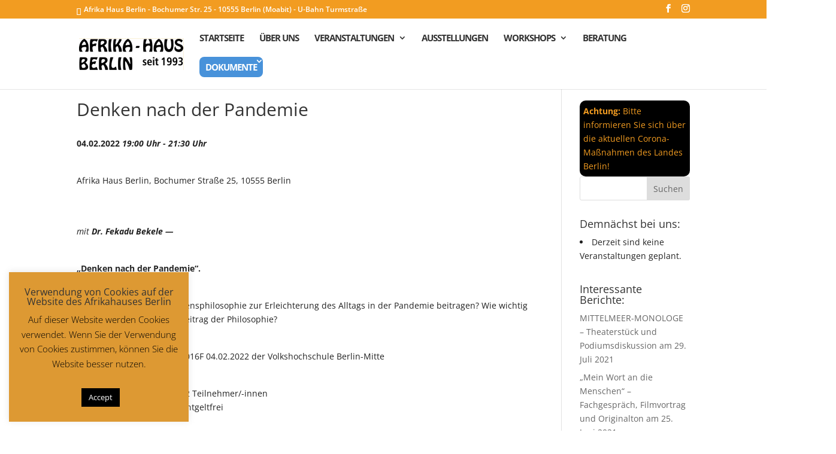

--- FILE ---
content_type: text/css
request_url: https://www.afrikahaus-berlin.de/wp-content/et-cache/global/et-divi-customizer-global.min.css?ver=1764951227
body_size: 54630
content:
body,.et_pb_column_1_2 .et_quote_content blockquote cite,.et_pb_column_1_2 .et_link_content a.et_link_main_url,.et_pb_column_1_3 .et_quote_content blockquote cite,.et_pb_column_3_8 .et_quote_content blockquote cite,.et_pb_column_1_4 .et_quote_content blockquote cite,.et_pb_blog_grid .et_quote_content blockquote cite,.et_pb_column_1_3 .et_link_content a.et_link_main_url,.et_pb_column_3_8 .et_link_content a.et_link_main_url,.et_pb_column_1_4 .et_link_content a.et_link_main_url,.et_pb_blog_grid .et_link_content a.et_link_main_url,body .et_pb_bg_layout_light .et_pb_post p,body .et_pb_bg_layout_dark .et_pb_post p{font-size:14px}.et_pb_slide_content,.et_pb_best_value{font-size:15px}.container,.et_pb_row,.et_pb_slider .et_pb_container,.et_pb_fullwidth_section .et_pb_title_container,.et_pb_fullwidth_section .et_pb_title_featured_container,.et_pb_fullwidth_header:not(.et_pb_fullscreen) .et_pb_fullwidth_header_container{max-width:1200px}.et_boxed_layout #page-container,.et_boxed_layout.et_non_fixed_nav.et_transparent_nav #page-container #top-header,.et_boxed_layout.et_non_fixed_nav.et_transparent_nav #page-container #main-header,.et_fixed_nav.et_boxed_layout #page-container #top-header,.et_fixed_nav.et_boxed_layout #page-container #main-header,.et_boxed_layout #page-container .container,.et_boxed_layout #page-container .et_pb_row{max-width:1360px}.nav li ul{border-color:#f29c21}.et_secondary_nav_enabled #page-container #top-header{background-color:#f29c21!important}#et-secondary-nav li ul{background-color:#f29c21}.et_header_style_centered .mobile_nav .select_page,.et_header_style_split .mobile_nav .select_page,.et_nav_text_color_light #top-menu>li>a,.et_nav_text_color_dark #top-menu>li>a,#top-menu a,.et_mobile_menu li a,.et_nav_text_color_light .et_mobile_menu li a,.et_nav_text_color_dark .et_mobile_menu li a,#et_search_icon:before,.et_search_form_container input,span.et_close_search_field:after,#et-top-navigation .et-cart-info{color:#333333}.et_search_form_container input::-moz-placeholder{color:#333333}.et_search_form_container input::-webkit-input-placeholder{color:#333333}.et_search_form_container input:-ms-input-placeholder{color:#333333}#top-menu li a{font-size:15px}body.et_vertical_nav .container.et_search_form_container .et-search-form input{font-size:15px!important}#top-menu li a,.et_search_form_container input{font-weight:bold;font-style:normal;text-transform:uppercase;text-decoration:none;letter-spacing:-1px}.et_search_form_container input::-moz-placeholder{font-weight:bold;font-style:normal;text-transform:uppercase;text-decoration:none;letter-spacing:-1px}.et_search_form_container input::-webkit-input-placeholder{font-weight:bold;font-style:normal;text-transform:uppercase;text-decoration:none;letter-spacing:-1px}.et_search_form_container input:-ms-input-placeholder{font-weight:bold;font-style:normal;text-transform:uppercase;text-decoration:none;letter-spacing:-1px}#top-menu li.current-menu-ancestor>a,#top-menu li.current-menu-item>a,#top-menu li.current_page_item>a{color:#f29c21}#main-footer{background-color:#484848}#main-footer .footer-widget h4,#main-footer .widget_block h1,#main-footer .widget_block h2,#main-footer .widget_block h3,#main-footer .widget_block h4,#main-footer .widget_block h5,#main-footer .widget_block h6{color:#fcc91b}.footer-widget,.footer-widget li,.footer-widget li a,#footer-info{font-size:15px}#main-footer .footer-widget h4,#main-footer .widget_block h1,#main-footer .widget_block h2,#main-footer .widget_block h3,#main-footer .widget_block h4,#main-footer .widget_block h5,#main-footer .widget_block h6{font-weight:bold;font-style:normal;text-transform:uppercase;text-decoration:none}.footer-widget .et_pb_widget div,.footer-widget .et_pb_widget ul,.footer-widget .et_pb_widget ol,.footer-widget .et_pb_widget label{line-height:1.7em}#footer-widgets .footer-widget li:before{top:9.75px}#et-footer-nav .bottom-nav li.current-menu-item a{color:#2ea3f2}#footer-info,#footer-info a{color:#fcc91b}body .et_pb_bg_layout_light.et_pb_button:hover,body .et_pb_bg_layout_light .et_pb_button:hover,body .et_pb_button:hover{border-radius:0px}@media only screen and (min-width:981px){.et_header_style_left #et-top-navigation,.et_header_style_split #et-top-navigation{padding:25px 0 0 0}.et_header_style_left #et-top-navigation nav>ul>li>a,.et_header_style_split #et-top-navigation nav>ul>li>a{padding-bottom:25px}.et_header_style_split .centered-inline-logo-wrap{width:50px;margin:-50px 0}.et_header_style_split .centered-inline-logo-wrap #logo{max-height:50px}.et_pb_svg_logo.et_header_style_split .centered-inline-logo-wrap #logo{height:50px}.et_header_style_centered #top-menu>li>a{padding-bottom:9px}.et_header_style_slide #et-top-navigation,.et_header_style_fullscreen #et-top-navigation{padding:16px 0 16px 0!important}.et_header_style_centered #main-header .logo_container{height:50px}#logo{max-height:70%}.et_pb_svg_logo #logo{height:70%}.et_header_style_centered.et_hide_primary_logo #main-header:not(.et-fixed-header) .logo_container,.et_header_style_centered.et_hide_fixed_logo #main-header.et-fixed-header .logo_container{height:9px}.et_fixed_nav #page-container .et-fixed-header#top-header{background-color:#f29c21!important}.et_fixed_nav #page-container .et-fixed-header#top-header #et-secondary-nav li ul{background-color:#f29c21}.et-fixed-header #top-menu li a{font-size:14px}.et-fixed-header #top-menu a,.et-fixed-header #et_search_icon:before,.et-fixed-header #et_top_search .et-search-form input,.et-fixed-header .et_search_form_container input,.et-fixed-header .et_close_search_field:after,.et-fixed-header #et-top-navigation .et-cart-info{color:#333333!important}.et-fixed-header .et_search_form_container input::-moz-placeholder{color:#333333!important}.et-fixed-header .et_search_form_container input::-webkit-input-placeholder{color:#333333!important}.et-fixed-header .et_search_form_container input:-ms-input-placeholder{color:#333333!important}.et-fixed-header #top-menu li.current-menu-ancestor>a,.et-fixed-header #top-menu li.current-menu-item>a,.et-fixed-header #top-menu li.current_page_item>a{color:#f29c21!important}}@media only screen and (min-width:1500px){.et_pb_row{padding:30px 0}.et_pb_section{padding:60px 0}.single.et_pb_pagebuilder_layout.et_full_width_page .et_post_meta_wrapper{padding-top:90px}.et_pb_fullwidth_section{padding:0}}body,div,p,td{hyphens:auto}.yellowbox{background-color:#f7c370;color:#222}.ccpages_excerpt,.ccpages_more{font-size:100%}#et-info{float:none}#et-info-phone::before{content:"\e081"}#et-info-email{display:none!important}.et-social-icons{float:right!important}#top-menu.nav li:last-child a{background:#4892da;color:#fff!important;padding:10px!important;border-radius:8px;margin-bottom:20px}.footer-widget:first-child{width:25%!important;padding:0 15px;margin:0}.footer-widget:nth-child(2){width:16.66666667%!important;padding:0 15px;margin:0}.footer-widget:nth-child(3){width:25%!important;padding:0 15px;margin:0}.footer-widget:nth-child(4){width:33.33333333%!important;padding:0 15px;margin:0}.footer-widget:last-child{display:block;width:100%!important;margin:0!important;text-align:center;margin-top:50px!important;padding-bottom:50px;padding-top:50px;position:relative}.footer-widget:last-child>div{width:100%}.footer-widget li{padding:0!important}.footer-widget li::before{display:none}.footer-widget:not(:last-child) .title{position:relative;margin-bottom:20px}.footer-widget:not(:last-child) .title::after{content:'';position:absolute;bottom:0;left:0;width:55px;height:2px;background:#FCC91B}.footer-widget:nth-child(3) input{width:100%;margin-top:15px;padding:10px 5px;margin-bottom:10px}.footer-widget:nth-child(3) button{text-transform:uppercase;font-weight:700;font-size:11px;padding:10px 25px;letter-spacing:1px;background:#FCC91B;color:#fff;border:none}.footer-widget:last-child .widget_media_image{margin:0 0 20px 0!important}.footer-widget:last-child .widget_custom_html{margin:0 0 20px 0!important}.footer-widget:last-child .widget_custom_html ul{display:flex;justify-content:center}.footer-widget:last-child .widget_custom_html ul li{padding:0 15px!important}.footer-widget:last-child::before{content:'';position:absolute;top:0;width:158%;height:1px;background:#fff1;left:-350px;right:-61px}#social_welfare_v1_banner .et_pb_slide_title{position:relative}#social_welfare_v1_banner .et_pb_slide_title::before{content:'LOVE OUR WORLD';position:absolute;font-size:12px;top:-27px;height:26px;background:#8EC44D;line-height:2;letter-spacing:1px;width:141px;text-align:center;color:#333}#social_welfare_v1_banner .et_pb_button.et_pb_more_button:hover{background:#fff!important;color:#333}#social_welfare_v1_how .et_pb_text p{padding-top:10px}#social_welfare_v1_how .et_pb_blurb .et_pb_main_blurb_image{margin:0}#social_welfare_v1_how .et_pb_blurb .et_pb_blurb_container{padding:20px 30px}#social_welfare_v1_how .et_pb_blurb .et_pb_blurb_description{margin-top:15px;margin-bottom:10px}#social_welfare_v1_how .et_pb_blurb .et_pb_blurb_description a{background:#8EC44D;padding:7px 25px;border-radius:5px;transition:.3s all ease}#social_welfare_v1_how .et_pb_blurb .et_pb_blurb_description a:hover{background:#fff;color:#8EC44D!important}#social_welfare_v1_video .et-pb-icon{background:#fff;padding:20px;border-radius:50%}#social_welfare_v1_video .et_pb_blurb h4{padding:22px 0}#social_welfare_v1_video .et_pb_column:last-child{padding:0}#social_welfare_v1_video .et_pb_row_inner .et_pb_column .et-pb-icon{transition:.8s ease all}#social_welfare_v1_video .et_pb_row_inner .et_pb_column:hover .et-pb-icon{transform:rotateY(-180deg)}#social_welfare_v1_what .et_pb_main_blurb_image{margin:0}#social_welfare_v1_what .et_pb_blurb_container h4{padding:0;margin-top:15px;margin-bottom:20px}#social_welfare_v1_what .et_pb_blurb .et-pb-icon{transition:.8s ease all}#social_welfare_v1_what .et_pb_blurb:hover .et-pb-icon{transform:rotateY(-180deg)}#social_welfare_v1_donate .et_pb_row:last-child .et_pb_text p:last-child{margin-top:20px}#social_welfare_v1_donate .et_pb_row:last-child .et_pb_text p:last-child a{background:#8EC44D;padding:10px 20px;border-radius:8px;color:#fff;transition:.3s all ease}#social_welfare_v1_donate .et_pb_row:last-child .et_pb_text p:last-child a:hover{background:#333;color:#8ec44d}#social_welfare_v1_stats .et_pb_number_counter{display:flex;align-items:center;margin:0}#social_welfare_v1_stats .percent{margin:0;margin-right:10px}#social_welfare_v1_activities .et_pb_row:last-child .et_pb_text p:last-child{margin-top:20px}#social_welfare_v1_activities .et_pb_row:last-child .et_pb_text p:last-child a{background:#f29c21;padding:10px 20px;border-radius:8px;color:#fff;transition:.3s all ease}#social_welfare_v1_activities .et_pb_row:last-child .et_pb_text p:last-child a:hover{background:#333;color:#8EC44D!important}@media screen and (max-width:1500px){#social_welfare_v1_banner .et_pb_slide_description{padding-right:30px;padding-left:30px;text-align:center}}@media screen and (max-width:980px){#social_welfare_v1_banner .et_pb_slide_title{font-size:58px!important}#social_welfare_v1_banner .et_pb_slide_title::before{left:50%;transform:translate(-50%)}#social_welfare_v1_how .et_pb_text p br{display:none}#social_welfare_v1_how .et_pb_text p{width:80%;display:block;margin:0 auto}#social_welfare_v1_video .et_pb_image_wrap{width:100%}#social_welfare_v1_video .et_pb_image_wrap img{width:100%}#social_welfare_v1_donate .et_pb_row:first-child .et_pb_text h2{font-size:38px}#social_welfare_v1_donate .et_pb_row:first-child .et_pb_text p{font-size:16px}#social_welfare_v1_activities .et_pb_text p{text-align:left}#social_welfare_v1_activities .et_pb_text p br{display:none}#social_welfare_v1_activities .et_pb_image_wrap{width:100%}#social_welfare_v1_activities .et_pb_image_wrap img{display:block;margin:0 auto}#social_welfare_v1_activities .et_pb_row:last-child p{text-align:center}.footer-widget{padding-bottom:0!important}.footer-widget:first-child{width:50%!important;margin:0!important}.footer-widget:nth-child(2){width:50%!important;margin:0!important}.footer-widget:nth-child(3){width:50%!important;margin:0!important;margin-top:30px!important}.footer-widget:nth-child(4){width:50%!important;margin:0!important;margin-top:30px!important}}@media screen and (max-width:767px){#social_welfare_v1_banner .et_pb_slide_title{font-size:48px!important}#social_welfare_v1_banner .et_pb_slide_content p{font-size:16px!important}#social_welfare_v1_how .et_pb_text p{width:100%}#social_welfare_v1_donate .et_pb_row:first-child .et_pb_text h2{font-size:30px}#social_welfare_v1_donate .et_pb_row:first-child .et_pb_text p{font-size:14px}#social_welfare_v1_donate .et_pb_row:first-child .et_pb_text p br{display:none}#social_welfare_v1_donate .et_pb_row:last-child .et_pb_text p:first-child{font-size:14px}.footer-widget:nth-child(3){margin-top:0!important}.footer-widget:nth-child(4){margin-top:0!important}.footer-widget:last-child .widget_media_image{margin-bottom:20px!important}}#social_welfare_v2_banner .et_pb_slide_content p{width:max-content;display:block;margin:0 auto;background:#f29c21;padding:20px 30px;margin-top:10px;position:relative}#social_welfare_v2_banner .et_pb_slide_content p::before{content:'';position:absolute;width:64px;height:64px;background:#f29c21;left:-19px;top:0;transform:skewX(30deg);z-index:-1}#social_welfare_v2_banner .et_pb_slide_content p::after{content:'';position:absolute;width:64px;height:64px;background:#f29c21;top:0;right:-19px;transform:skewX(-30deg);z-index:-1}#social_welfare_v2_banner .buttons{display:flex;justify-content:center;margin-top:25px}#social_welfare_v2_banner .buttons a:first-child{background:#f29c21;padding:15px 35px;border-radius:11px;margin-right:15px;border:3px solid #f29c21;transition:.3s all ease}#social_welfare_v2_banner .buttons a:last-child{padding:15px 35px;border-radius:11px;margin-left:15px;border:3px solid #fff;transition:.3s all ease}#social_welfare_v2_banner .buttons a:first-child:hover{background:transparent!important;border-color:#fff!important}#social_welfare_v2_banner .buttons a:last-child:hover{background:#f29c21!important;border-color:#f29c21!important}#social_welfare_v2_help .et_pb_column:nth-child(2) .et_pb_text{position:relative}#social_welfare_v2_help .et_pb_column:nth-child(2) .et_pb_text::before{content:url(https://www.afrikahaus-berlin.de/wp-content/uploads/2019/09/care1.png);position:absolute;top:-45px;left:80px}#social_welfare_v2_help .et_pb_column:nth-child(3) .et_pb_text{position:relative}#social_welfare_v2_help .et_pb_column:nth-child(3) .et_pb_text::before{content:url(https://www.afrikahaus-berlin.de/wp-content/uploads/2019/09/volunteer.png);position:absolute;top:-45px;left:80px}#social_welfare_v2_help .et_pb_column:nth-child(4) .et_pb_text{position:relative}#social_welfare_v2_help .et_pb_column:nth-child(4) .et_pb_text::before{content:url(https://www.afrikahaus-berlin.de/wp-content/uploads/2019/09/dog.png);position:absolute;top:-45px;left:80px}#social_welfare_v2_rehome img{transition:all .3s ease}#social_welfare_v2_rehome img:hover{transform:scale(1.2)}#page-container #social_welfare_v2_rehome .et_pb_button:hover{background:transparent;border-color:#f29c21;color:#333!important}#social_welfare_v2_video h3{padding-bottom:30px;position:relative;margin-bottom:30px}#social_welfare_v2_video h3::after{width:80px;height:2px;background:#fff;position:absolute;content:'';bottom:0;left:50%;transform:translate(-50%)}#page-container #social_welfare_v2_cta .et_pb_button:hover{background:transparent;border-color:#f29c21;color:#333!important}#social_welfare_v2_wolf .et_pb_text p{margin-top:30px}#social_welfare_v2_wolf .et_pb_text p a{background:transparent;padding:12px 40px;border-radius:10px;border:3px solid #fff}#social_welfare_v2_wolf .et_pb_column:first-child a{transition:all .3s ease}#social_welfare_v2_wolf .et_pb_column:last-child a{transition:all .3s ease}#social_welfare_v2_wolf .et_pb_column:first-child a:hover{background:#013473}#social_welfare_v2_wolf .et_pb_column:last-child a:hover{background:#4892da}@media screen and (max-width:980px){#social_welfare_v2_banner .et_pb_slide_description{padding-right:90px;padding-left:90px}#social_welfare_v2_vision .et_pb_text h3 br{display:none}#social_welfare_v2_vision .et_pb_row:last-child .et_pb_column{width:60%;display:block;margin:0 auto 30px!important;float:none}#social_welfare_v2_vision .et_pb_main_blurb_image{width:100%}#social_welfare_v2_vision .et_pb_main_blurb_image img{width:100%}#social_welfare_v2_vision .et_pb_blurb_description p{padding:0 20px}#social_welfare_v2_vision .et_pb_blurb_description p{padding:0 20px}#social_welfare_v2_video .et_pb_text p br{display:none}#et-main-area{overflow:hidden}}@media screen and (max-width:767px){#social_welfare_v2_banner .et_pb_slide_title{font-size:53px!important}#social_welfare_v2_banner .et_pb_slide_content p{font-size:17px!important}#social_welfare_v2_video h3 br{display:none}}@media screen and (max-width:640px){#social_welfare_v2_banner .et_pb_slide_content p{padding-left:0;padding-right:0}#social_welfare_v2_banner .buttons{flex-direction:column}#social_welfare_v2_banner .buttons a:first-child{margin:15px 0 0}#social_welfare_v2_banner .buttons a:last-child{margin:15px 0 0}#social_welfare_v2_vision .et_pb_row:last-child .et_pb_column{width:80%}#social_welfare_v2_help .et_pb_column:first-child .et_pb_text h4{font-size:30px}}@media screen and (max-width:440px){#social_welfare_v2_banner .et_pb_slide_description{padding-right:10px;padding-left:10px}#social_welfare_v2_banner .et_pb_slide_content p{font-size:16px!important}#social_welfare_v2_wolf .et_pb_column{padding-left:20px;padding-right:20px}}#social_welfare_v3_banner .et_pb_slide_content p:first-child{font-family:Glegoo;text-transform:uppercase;color:#f29c21;font-size:18px;letter-spacing:5px;margin-top:5px}#page-container #social_welfare_v3_banner .et_pb_button:hover{background:#000!important;border:2px solid #000!important;color:#fff!important}#social_welfare_v3_about .et_pb_blurb .et_pb_main_blurb_image{background:#fff;width:80px;padding:20px;border-radius:50%;margin:0;box-shadow:0 0 10px 0}#social_welfare_v3_about .et_pb_text p:nth-child(2){margin-top:12px;margin-bottom:12px}#social_welfare_v3_about .et_pb_text p:nth-child(2) span{background:#000;padding:1px 20px;color:#f29c21;border-radius:5px}#social_welfare_v3_about .et_pb_text p:last-child{margin-top:20px}#social_welfare_v3_about .et_pb_text p:last-child a{background:#000;padding:10px 30px;border-radius:5px;transition:all .3s ease}#social_welfare_v3_about .et_pb_text p:last-child a:hover{background:#f29c21!important;color:#333!important}#social_welfare_v3_options p:nth-child(2){padding:0;margin-bottom:12px}#social_welfare_v3_options a{background:#f29c21;padding:3px 13px;border-radius:5px;transition:all .5s ease}#social_welfare_v3_options a:hover{background:#000!important;color:#fff!important}#social_welfare_v3_projects .et_pb_main_blurb_image{width:50px}#social_welfare_v3_projects .et_pb_main_blurb_image img{border-radius:30px}#social_welfare_v3_projects .et_pb_blurb_container{padding:11px 20px}#social_welfare_v3_projects .et_pb_blurb_container h4{padding:0;line-height:1.2}#social_welfare_v3_projects .et_pb_row:last-child .et_pb_text p{margin-top:15px}#social_welfare_v3_projects .et_pb_row:first-child .et_pb_text h6{margin-top:15px}#social_welfare_v3_team .et_pb_team_member_image{width:100%;max-width:100%;margin-bottom:30px}#social_welfare_v3_video .et_pb_text p:last-child{margin-top:33px}#social_welfare_v3_video .et_pb_text p:last-child a{background:#f29c21;padding:12px 35px;border-radius:7px;transition:all .3s ease}#social_welfare_v3_video .et_pb_text p:last-child a:hover{background:#000;color:#fff!important}#social_welfare_v3_contact .et_pb_row>.et_pb_column:first-child{border:1px solid #e7e7e7;padding:40px}#page-container #social_welfare_v3_contact .et_pb_button:hover{color:#fff!important;background:#000;border-color:#000}@media screen and (max-width:980px){#social_welfare_v3_banner .et_pb_slide_description{padding-right:100px!important;padding-left:100px!important}#social_welfare_v3_about .et_pb_blurb:first-child{margin-top:50px}#social_welfare_v3_options>div{width:80%}#social_welfare_v3_options .et_pb_column:not(last-child){margin-bottom:50px!important}#social_welfare_v3_projects .et_pb_blurb_content{margin:0}#social_welfare_v3_projects br{display:none}#social_welfare_v3_team .et_pb_row:last-child{width:50%}#social_welfare_v3_team .et_pb_team_member_description{display:block}#social_welfare_v3_team iframe{margin-top:30px}#social_welfare_v3_contact .et_contact_bottom_container{width:100%;justify-content:center}}@media screen and (max-width:767px){#social_welfare_v3_banner .et_pb_slide_description{padding-right:0!important;padding-left:0!important}#social_welfare_v3_banner .et_pb_slide_title{font-size:50px!important}}@media screen and (max-width:640px){#social_welfare_v3_banner .et_pb_slide_title{font-size:45px!important}#social_welfare_v3_banner br{display:none}#social_welfare_v3_projects .et_pb_blurb_content{margin:0}#social_welfare_v3_projects .et_pb_text h2{font-size:37px}#social_welfare_v3_team h3{font-size:37px}#social_welfare_v3_team .et_pb_row:last-child{width:80%}}@media screen and (max-width:440px){#social_welfare_v3_banner .et_pb_slide_title{font-size:32px!important;line-height:1.5!important}#social_welfare_v3_banner .et_pb_slide_content p:last-child{font-size:16px}#social_welfare_v3_about .et_pb_text h2{font-size:32px;line-height:1.4}#social_welfare_v3_about .et_pb_blurb_content{display:flex;flex-direction:column;align-items:center}#social_welfare_v3_about .et_pb_blurb_container{padding:0;text-align:center;margin-top:20px}#social_welfare_v3_about .et_pb_text p:nth-child(3){font-size:16px!important;line-height:1.8;color:#444}#social_welfare_v3_about .et_pb_text p:nth-child(4){font-size:16px!important;line-height:1.8;color:#444}#social_welfare_v3_projects .et_pb_text h2{font-size:32px;line-height:1.4}#social_welfare_v3_team h6{font-size:12px}#social_welfare_v3_video .et_pb_text h3{font-size:32px}#social_welfare_v3_video .et_pb_text p:nth-child(2){font-size:16px;line-height:1.8}#social_welfare_v3_volunteer .et_pb_text h6{font-size:12px}#social_welfare_v3_volunteer .et_pb_text h3{font-size:32px}#social_welfare_v3_contact .et_pb_row>.et_pb_column:first-child{padding:40px 20px}}#social_welfare_v4_banner .et_pb_column:first-child a{background:#f29c21;padding:17px 60px;border-radius:30px;transition:all .3s ease}#social_welfare_v4_banner .et_pb_column:first-child p{margin-top:25px}#social_welfare_v4_about .et_pb_row:first-child p{margin-top:15px}#social_welfare_v4_about .et_pb_blurb_description p:last-child a{text-transform:uppercase;font-size:12px;font-weight:600;background:#f29c21;color:#fff;padding:8px 25px 8px 19px;border-top-right-radius:30px;border-bottom-right-radius:30px;transition:all .3s ease}#social_welfare_v4_about .et_pb_image_wrap img{border-radius:10px}#social_welfare_v4_about .et_pb_blurb_container{padding:0px 20px 20px 10px}#social_welfare_v4_video .et_pb_text p:last-child a{background:#f29c21;color:#fff;padding:10px 35px 10px 30px;border-radius:0px 30px 30px 0;transition:all .3s ease}#social_welfare_v4_video .et_pb_text p:nth-child(2){margin-bottom:20px}#social_welfare_v4_give .et_pb_row:first-child p{margin-top:15px}#social_welfare_v4_give .et_pb_frequency{display:block}#social_welfare_v4_give .et_pb_row:last-child .et_pb_column:last-child .et_pb_module{border-radius:30px}#social_welfare_v4_give .et_pb_button{transition:all .3s ease}#social_welfare_v4_stats .flex-parent{display:flex;flex-wrap:wrap}#social_welfare_v4_stats .flex-parent .flex-col-50{flex:0 0 50%;max-width:50%}#social_welfare_v4_events .et_pb_row:first-child p{margin-top:15px}#social_welfare_v4_events .et_pb_text h6{padding-bottom:3px}#social_welfare_v4_events .et_pb_row:last-child .et_pb_column .et_pb_text{transition:all .5s ease;transform:translateY(-55px)}#social_welfare_v4_events .et_pb_row:last-child .et_pb_column:hover .et_pb_text{cursor:pointer;transform:translateY(-120px)}#social_welfare_v4_cta>div{display:flex;align-items:center}#social_welfare_v4_cta .et_pb_button{border-radius:30px 0 0 30px}#social_welfare_v4_volunteer .et_pb_text p:nth-child(2){margin-bottom:20px}#social_welfare_v4_volunteer .et_pb_text p:last-child a{background:#f29c21;color:#fff;padding:10px 35px 10px 30px;border-radius:0px 30px 30px 0;transition:all .3s ease}#social_welfare_v4_team .et_pb_team_member_description{padding:15px 0 10px 10px}#social_welfare_v4_team .et_pb_member_social_links li a{background:#ffde4a;border-radius:50%;width:30px;height:30px;line-height:2.4;color:#f29c21}#social_welfare_v4_team .et_pb_team_member_description h4{padding-bottom:2px}#social_welfare_v4_team .et_pb_team_member_description .et_pb_member_position{margin-bottom:5px}#social_welfare_v4_accordion .et_pb_accordion{background:#f4f2f0;margin-top:30px}#social_welfare_v4_accordion .et_pb_accordion_item{border-radius:12px!important;background:#fff;margin-bottom:20px}#social_welfare_v4_purchase .et_pb_text p:nth-child(2){margin-top:20px;margin-bottom:30px}#social_welfare_v4_purchase .et_pb_text p:last-child a{background:#f29c21;padding:17px 70px;border-radius:30px;transition:all .3s ease}#social_welfare_v4_team .et_pb_row:first-child p{margin-top:15px}#social_welfare_v4_team .et_pb_team_member_image{max-width:100%}#social_welfare_v4_articles .et_pb_row:first-child p{margin-top:15px}#social_welfare_v4_articles .post-content-inner{margin-bottom:10px}#social_welfare_v4_articles .more-link{text-transform:capitalize}#social_welfare_v4_subscribe .et_pb_newsletter_fields{display:flex;flex-wrap:nowrap}#social_welfare_v4_subscribe .et_pb_contact_field_last{padding:0;margin:0;flex:65%}#social_welfare_v4_subscribe .et_pb_contact_field_last input{border-radius:30px 0 0 30px}#social_welfare_v4_subscribe .et_pb_newsletter_button_wrap{flex:35%}#social_welfare_v4_subscribe .et_pb_newsletter_button{border-radius:0 30px 30px 0}#social_welfare_v4_subscribe .et_pb_newsletter_description h2{padding:0!important;line-height:1.4}#social_welfare_v4_banner .et_pb_column:first-child a:hover{background:#000;color:#f29c21!important}#page-container #social_welfare_v4_banner .et_pb_button:hover{background:#000!important;border-color:#000!important;color:#f29c21!important}#social_welfare_v4_about .et_pb_blurb_description p:last-child a:hover{background:#000;color:#f29c21}#social_welfare_v4_video .et_pb_text p:last-child a:hover{background:#000;color:#f29c21}#page-container #social_welfare_v4_give .et_pb_button:hover{background:#000!important;border-color:#000!important;color:#f29c21!important}#page-container #social_welfare_v4_cta .et_pb_button:hover{background:#000!important;border-color:#000!important;color:#f29c21!important}#social_welfare_v4_volunteer .et_pb_text p:last-child a:hover{background:#000;color:#f29c21}#social_welfare_v4_subscribe .et_pb_button:hover{background:#000!important;border-color:#000!important;color:#f29c21!important}#social_welfare_v4_purchase .et_pb_text p:last-child a:hover{background:#000;color:#f29c21}@media screen and (max-width:980px){#social_welfare_v4_banner .et_pb_text h1{font-size:50px}#social_welfare_v4_banner .et_pb_text h1 br{display:none}#social_welfare_v4_banner .et_pb_column:first-child{margin-bottom:100px;padding:0}#social_welfare_v4_banner .et_pb_column:first-child .et_pb_text_inner{text-align:center}#social_welfare_v4_about .et_pb_blurb{width:70%;display:block;margin:0 auto}#social_welfare_v4_events .et_pb_row:last-child{width:80%!important;max-width:550px}#social_welfare_v4_give .et_pb_pricing{width:70%;display:block;margin:30px auto 0}#social_welfare_v4_cta .et_pb_row{flex-direction:column}#social_welfare_v4_cta .et_pb_text{text-align:center}#social_welfare_v4_cta .et_pb_button_module_wrapper{text-align:center}#social_welfare_v4_team .et_pb_team_member{width:70%;display:flex;margin:0 auto}#social_welfare_v4_companies .et_pb_row{display:flex;flex-direction:column;align-items:center}#social_welfare_v4_companies .et_pb_column{width:40%;margin:0 0 25px 0}}@media screen and (max-width:767px){#social_welfare_v4_team .et_pb_team_member{display:flex;flex-direction:column;width:80%}#social_welfare_v4_video .et_pb_column:last-child{padding-right:80px;padding-left:80px}#social_welfare_v4_give .et_pb_blurb{width:70%;display:block;margin:0 auto 20px}#social_welfare_v4_stats .et_pb_column:last-child{padding-right:80px;padding-left:80px}#social_welfare_v4_events .et_pb_row:last-child{max-width:430px}#social_welfare_v4_cta br{display:none}#social_welfare_v4_volunteer .et_pb_column:last-child{padding-right:80px;padding-left:80px}#social_welfare_v4_team .et_pb_team_member{width:70%}#social_welfare_v4_accordion .et_pb_column:last-child{padding-left:80px;padding-right:80px}#social_welfare_v4_articles .et_pb_row:last-child{width:80%}#social_welfare_v4_subscribe .et_pb_module{padding:0}#social_welfare_v4_about br,#social_welfare_v4_give br,#social_welfare_v4_events br,#social_welfare_v4_team br,#social_welfare_v4_articles br,#social_welfare_v4_purchase br{display:none}}@media screen and (max-width:640px){#social_welfare_v4_about .et_pb_blurb,#social_welfare_v4_give .et_pb_blurb,#social_welfare_v4_give .et_pb_pricing,#social_welfare_v4_team .et_pb_team_member{width:80%}}@media screen and (max-width:440px){#social_welfare_v4_banner .et_pb_text h1{font-size:40px}#social_welfare_v4_banner .et_pb_column:last-child{padding-left:20px;padding-right:20px}#social_welfare_v4_about .et_pb_blurb,#social_welfare_v4_give .et_pb_blurb,#social_welfare_v4_give .et_pb_pricing,#social_welfare_v4_team .et_pb_team_member{width:100%}#social_welfare_v4_video br,#social_welfare_v4_stats br,#social_welfare_v4_volunteer br,#social_welfare_v4_accordion br{display:none}#social_welfare_v4_video .et_pb_column:last-child,#social_welfare_v4_stats .et_pb_column:last-child,#social_welfare_v4_volunteer .et_pb_column:last-child,#social_welfare_v4_accordion .et_pb_column:last-child{padding-right:40px;padding-left:40px}#social_welfare_v4_video h3,#social_welfare_v4_stats h3,#social_welfare_v4_volunteer h3,#social_welfare_v4_accordion h3{font-size:30px}#social_welfare_v4_stats .flex-parent .flex-col-50{flex:100%;max-width:100%}#social_welfare_v4_stats .et_pb_column:last-child .et_pb_module:nth-child(3){order:3;margin-top:30px}#social_welfare_v4_stats .et_pb_column:last-child .et_pb_module:nth-child(4){order:2}#social_welfare_v4_stats .et_pb_column:last-child .et_pb_module:last-child{order:4}#social_welfare_v4_purchase h3{line-height:1.4}}#social_welfare_about_us_v1_banner>div{display:flex;align-items:center}#social_welfare_about_us_v1_stats .percent{margin:0}#social_welfare_about_us_v1_subscribe .et_pb_newsletter_field input{border:2px solid #ddd;border-radius:30px;padding:7px 20px!important}#social_welfare_about_us_v1_subscribe .et_pb_newsletter_field{flex-basis:60%;margin:0 auto;padding:0;margin-top:30px}#social_welfare_about_us_v1_subscribe .et_pb_newsletter_button_wrap{display:none}#social_welfare_about_us_v1_subscribe .et_pb_newsletter_field{position:relative}#social_welfare_about_us_v1_subscribe .et_pb_newsletter_field::before{content:'>';position:absolute;right:21px;top:9px;background:#f29c21;width:20px;height:20px;line-height:1;border-radius:30px;color:#fff;font-weight:700;text-align:center}#social_welfare_about_us_v1_subscribe .et_pb_text p:last-child{margin-top:40px}#social_welfare_about_us_v1_subscribe .et_pb_text p:first-child span{color:#f29c21;font-weight:700}#social_welfare_about_us_v1_subscribe .et_pb_text p:last-child a{background:#f29c21;padding:10px 20px;border-radius:30px;border:2px solid #f29c21;transition:all .3s ease}#social_welfare_about_us_v1_subscribe .et_pb_text p:last-child a:hover{background:transparent;color:#f29c21!important}#social_welfare_about_us_v1_subscribe .et_pb_column:first-child{border-right:1px solid #ddd}#social_welfare_about_us_v1_cta p:nth-child(2){margin-top:10px;margin-bottom:20px}#social_welfare_about_us_v1_cta p:last-child a{border:2px solid #f29c21;padding:7px 25px;border-radius:30px;transition:all .3s ease}#social_welfare_about_us_v1_cta p:last-child a:hover{background:#f29c21}#social_welfare_about_us_v1_team .et_pb_module_header{padding:0}#social_welfare_about_us_v1_team .et_pb_team_member_image{margin-bottom:25px}#social_welfare_about_us_v1_team .et_pb_team_member_description{display:block}#social_welfare_about_us_v1_team .et_pb_team_member_image::before{content:'';position:absolute;top:113px;bottom:113px;left:113px;right:113px;background:#f29c2190;transition:all .5s ease;border-radius:50%}#social_welfare_about_us_v1_team .et_pb_team_member_image:hover::before{position:absolute;top:0;bottom:0;left:0;right:0;cursor:pointer}#social_welfare_about_us_v1_team .et_pb_team_member_image::after{content:'\e094';font-family:ETModules;position:absolute;;left:50%;top:50%;transform:translate(-50%);font-size:25px;color:#fff;visibility:hidden;transition:.3s ease-out}#social_welfare_about_us_v1_team .et_pb_team_member_image:hover::after{visibility:visible}@media screen and (max-width:980px){#social_welfare_about_us_v1_banner .et_pb_column:first-child{margin:0}#social_welfare_about_us_v1_subscribe .et_pb_column:first-child{border:none}#social_welfare_about_us_v1_subscribe .et_pb_column:first-child .et_pb_module{display:flex;flex-direction:column}#social_welfare_about_us_v1_subscribe .et_pb_column:first-child .et_pb_module .et_pb_newsletter_description{width:100%}#social_welfare_about_us_v1_subscribe .et_pb_column:first-child .et_pb_module .et_pb_newsletter_form{width:100%;padding:0}#social_welfare_about_us_v1_companies .et_pb_row{display:flex;flex-direction:column;align-items:center}#social_welfare_about_us_v1_companies .et_pb_row .et_pb_column{margin:0;margin-bottom:50px;width:30%}}@media screen and (max-width:767px){#social_welfare_about_us_v1_companies .et_pb_row .et_pb_column{width:50%}}@media screen and (max-width:640px){#social_welfare_about_us_v1_subscribe br{display:none}}@media screen and (max-width:440px){#social_welfare_about_us_v1_companies .et_pb_row .et_pb_column{width:60%!important}#social_welfare_about_us_v1_team .et_pb_team_member_image{display:block;margin:0 auto;margin-bottom:30px}}#social_welfare_about_us_v2_banner h3{background:#fff;width:max-content;padding:10px 30px;border-radius:5px}#social_welfare_about_us_v2_history h4{background:#91a1b4;width:max-content;padding:10px 20px;border-radius:5px}#social_welfare_about_us_v2_history .circles{display:flex;justify-content:center;padding-top:25px}#social_welfare_about_us_v2_history .circles .circle{width:12px;height:12px;background:#91a1b4;border-radius:50%;margin:0 10px;transition:all .3s ease}#social_welfare_about_us_v2_history .circles .circle:hover{background:#748fa1;cursor:pointer}#social_welfare_about_us_v2_about .et_pb_blurb_content{text-align:left}#social_welfare_about_us_v2_team .et_pb_team_member_image{max-width:100%}#social_welfare_about_us_v2_team .et_pb_team_member_description{padding:15px 20px}#social_welfare_about_us_v2_team .et_pb_module_header{padding:0}#social_welfare_about_us_v2_team .et_pb_column:last-child{display:flex;flex-wrap:wrap}#social_welfare_about_us_v2_team .et_pb_column:last-child .version-2-about-us:first-child{flex:100%}#social_welfare_about_us_v2_team .et_pb_column:last-child .version-2-about-us:nth-child(2){flex:25%}#social_welfare_about_us_v2_team .et_pb_column:last-child .version-2-about-us:nth-child(3){flex:25%}#social_welfare_about_us_v2_team .et_pb_column:last-child .version-2-about-us:nth-child(4){flex:25%}#social_welfare_about_us_v2_team .et_pb_column:last-child .version-2-about-us:last-child{flex:25%}#social_welfare_about_us_v2_team .et_pb_column:last-child .et_pb_team_member_description{padding-left:0}#social_welfare_about_us_v2_history .et_pb_column:first-child p{margin-top:10px}#social_welfare_about_us_v2_history .et_pb_column:first-child p:nth-child(2){color:#f29c21}#page-container #social_welfare_about_us_v2_cta .et_pb_column:nth-child(2) a.et_pb_button:hover{opacity:0.8}#page-container #social_welfare_about_us_v2_cta .et_pb_column:last-child a.et_pb_button:hover{color:#f29c21!important;border-color:#f29c21}@media screen and (max-width:980px){#social_welfare_about_us_v2_team .et_pb_team_member{display:flex;flex-direction:column;width:50%;margin:0 auto;text-align:center}#social_welfare_about_us_v2_team .et_pb_team_member_image{width:100%}#social_welfare_about_us_v2_team .et_pb_text{text-align:center}#social_welfare_about_us_v2_team .et_pb_column:last-child .version-2-about-us:not(:first-child){flex:50%;align-items:center}#social_welfare_about_us_v2_team .et_pb_column:last-child .et_pb_team_member_image{width:70%}#social_welfare_about_us_v2_cta .et_pb_text{text-align:center}}@media screen and (max-width:640px){#social_welfare_about_us_v2_about .et_pb_blurb_content{text-align:center}#social_welfare_about_us_v2_about .et_pb_blurb_container{text-align:center}#social_welfare_about_us_v2_cta .et_pb_button_module_wrapper{text-align:center}#social_welfare_about_us_v2_team h6{font-size:18px}#social_welfare_about_us_v2_cta>div{display:flex;flex-direction:column;align-items:center}#social_welfare_about_us_v2_cta .et_pb_column:nth-child(2){float:none;margin-bottom:20px;width:50%;margin:0 0 20px 0}#social_welfare_about_us_v2_cta .et_pb_column:nth-child(2) .et_pb_button_module_wrapper{text-align:center}#social_welfare_about_us_v2_cta .et_pb_column:last-child .et_pb_button{padding:13px 26px!important}}@media screen and (max-width:440px){#social_welfare_about_us_v2_team .et_pb_team_member{width:100%}#social_welfare_about_us_v2_team h6{font-size:16px}#social_welfare_about_us_v2_cta h2{font-size:20px}}#social_welfare_events_v1_banner h4 span{text-transform:capitalize}#social_welfare_events_v1_banner .et_pb_blurb_description p span{color:#f29c21}#social_welfare_events_v1_blogs h6{padding:8px 16px;background:#000;width:max-content;color:#fff;border-radius:30px;margin-bottom:20px}#social_welfare_events_v1_blogs h2{padding:0;display:inline;background-position:0 0;background-size:200.22% auto;background-image:linear-gradient(to right,rgba(1,1,1,0) 50%,#010101 50%);transition:background-position .5s ease-out 0s,color .3s ease-in-out 0s}#social_welfare_events_v1_blogs .et_pb_row:hover h2{background-position:-99.99% 0;color:#fff}#social_welfare_events_v1_blogs i.et-pb-icon{font-size:10px!important}#social_welfare_events_v1_blogs p{margin-top:25px}#social_welfare_events_v1_blogs .et_pb_image_wrap{overflow:hidden}#social_welfare_events_v1_blogs .et_pb_row:hover img{transform:scale(1.1)}#social_welfare_events_v1_blogs .et_pb_row img{transition:all .8s ease}#social_welfare_events_v1_blogs .et_pb_image_wrap.has-box-shadow-overlay::before{content:'';position:absolute;top:50%;left:50%;width:0;height:0;background:#fff;z-index:123;transform:translate(-50%,-50%);border-radius:50%;transition:all .8s ease}#social_welfare_events_v1_blogs .et_pb_row:hover .et_pb_image_wrap.has-box-shadow-overlay::before{width:80px;height:80px}#social_welfare_events_v1_blogs .et_pb_image_wrap.has-box-shadow-overlay::after{content:'\35';position:absolute;top:50%;left:50%;font-family:ETModules;font-size:30px;transform:translate(-50%,-50%);visibility:hidden;transition:all .3s ease;z-index:123123}#social_welfare_events_v1_blogs .et_pb_row:hover .et_pb_image_wrap.has-box-shadow-overlay::after{visibility:visible}@media screen and (max-width:980px){#social_welfare_events_v1_blogs .et_pb_row:nth-child(2),#social_welfare_events_v1_blogs .et_pb_row:last-child{display:flex;flex-direction:column}#social_welfare_events_v1_blogs .et_pb_row:nth-child(2) .et_pb_column:first-child,#social_welfare_events_v1_blogs .et_pb_row:last-child .et_pb_column:first-child{order:2;padding-top:40px}}#social_welfare_events_v2_banner .et_pb_main_blurb_image{margin-bottom:20px}#social_welfare_events_v2_banner .et_pb_blurb_container h4{text-transform:capitalize;letter-spacing:1px}#social_welfare_events_v2_banner .et_pb_blurb_description{margin-top:6px}#social_welfare_events_v2_firstSec .et_pb_blurb_container{padding:0 20px 20px}#social_welfare_events_v2_firstSec .et_pb_main_blurb_image{position:relative}#social_welfare_events_v2_firstSec .et_pb_main_blurb_image::before{content:'';position:absolute;width:100%;background:#fff;height:33px;left:0;bottom:-16px;border-radius:50%}#social_welfare_events_v2_firstSec .et_pb_main_blurb_image::after{content:'Charity, Health';position:absolute;top:10px;left:10px;color:#fff;padding:15px 12px;background:#f29c21;border-radius:30px}#social_welfare_events_v2_secondSec h5 span{color:#f29c21;text-transform:uppercase}#social_welfare_events_v2_secondSec .et_pb_blurb:last-child .et_pb_blurb_container{padding:0}#social_welfare_events_v2_thirdSec .et_pb_blurb_description span{font-size:14px;color:#f29c21}#social_welfare_events_v2_thirdSec .et_pb_blurb:first-child .et_pb_blurb_container{padding:90px 22px 0px 22px}}#social_welfare_events_v2_thirdSec .et_pb_blurb:last-child .et_pb_blurb_container h4{padding:0;padding-top:6px}#social_welfare_events_v2_thirdSec .et_pb_blurb:last-child{position:absolute;top:48%;left:19px;overflow:unset}#social_welfare_events_v2_thirdSec .et_pb_blurb:last-child .et_pb_blurb_content::before{content:'\e01d';font-family:ETModules;right:-36px;top:-2%;position:absolute;font-size:17px;padding:13px 17px;border:2px solid #f29c21;border-radius:50%;z-index:124124;background:#fff;color:#000}#social_welfare_events_v2_secondSec .et_pb_button_module_wrapper a:hover{background:#f29c21!important;border-color:#f29c21!important}#social_welfare_events_v2_thirdSec .et_pb_column .et_pb_blurb:first-child h4{transition:all .3s ease}#social_welfare_events_v2_thirdSec .et_pb_column:hover .et_pb_blurb:first-child h4{color:#f29c21}#social_welfare_events_v2_thirdSec .et_pb_column .et_pb_blurb:last-child .et_pb_blurb_content::before{transition:all .3s ease}#social_welfare_events_v2_thirdSec .et_pb_column:hover .et_pb_blurb:last-child .et_pb_blurb_content::before{background-color:#f29c21;color:#fff}#social_welfare_events_v2_thirdSec .et_pb_column:hover{cursor:pointer}#social_welfare_events_v2_thirdSec .et_pb_column .et_pb_blurb:first-child .et_pb_image_wrap{position:relative}#social_welfare_events_v2_thirdSec .et_pb_column .et_pb_blurb:first-child .et_pb_image_wrap::before{content:'';position:absolute;top:0;bottom:0;left:0;right:0;background:#0000;transition:all .3s ease}#social_welfare_events_v2_thirdSec .et_pb_column:hover .et_pb_blurb:first-child .et_pb_image_wrap::before{background:#0005}@media screen and (max-width:980px){#social_welfare_events_v2_thirdSec .et_pb_blurb:last-child{position:absolute;top:57%;left:139px;overflow:unset}#social_welfare_events_v2_secondSec .et_pb_blurb:first-child .et_pb_blurb_content{max-width:100%}#social_welfare_events_v2_secondSec .et_pb_text{padding:0!important}#social_welfare_events_v2_secondSec .et_pb_divider{margin-left:0!important}#social_welfare_events_v2_secondSec .et_pb_text{padding:0!important}#social_welfare_events_v2_secondSec .et_pb_blurb{padding:0!important}#social_welfare_events_v2_secondSec .et_pb_blurb:nth-last-child(2) .et_pb_blurb_content{max-width:100%}#social_welfare_events_v2_secondSec .et_pb_button_module_wrapper{margin-bottom:30px;margin-left:0!important}}@media screen and (max-width:767px){#social_welfare_events_v2_thirdSec .et_pb_blurb:last-child{position:absolute;top:57%;left:57px;overflow:unset}}@media screen and (max-width:640px){#social_welfare_events_v2_thirdSec .et_pb_blurb:last-child{position:absolute;top:57%;left:25px;overflow:unset}}@media screen and (max-width:440px){#social_welfare_events_v2_thirdSec .et_pb_blurb:last-child{position:absolute;top:44%;left:22px;overflow:unset;width:70%}}#social_welfare_gallery_v1_banner h2{padding:0}#social_welfare_gallery_v1_pictures .et_pb_image{position:relative}#social_welfare_gallery_v1_pictures .et_pb_image_wrap{overflow:hidden}#social_welfare_gallery_v1_pictures .et_pb_image_wrap img{transition:all 2s ease}#social_welfare_gallery_v1_pictures .et_pb_image_wrap:hover img{transform:rotate(3deg) scale(1.1)}#social_welfare_gallery_v1_pictures .et_pb_image::before{content:'Disniscidar';position:absolute;top:46%;left:50%;z-index:231;font-family:Poppins;font-size:17px;color:#fff;transform:translate(-50%);visibility:hidden;transition:.1s ease}#social_welfare_gallery_v1_pictures .et_pb_image::after{content:'View Image';position:absolute;top:55%;left:50%;z-index:231;font-family:Poppins;font-size:15px;color:#fff;transform:translate(-50%);text-transform:uppercase;font-weight:300;visibility:hidden;transition:.1s!important}#social_welfare_gallery_v1_pictures .et_pb_image:hover::before{visibility:visible}#social_welfare_gallery_v1_pictures .et_pb_image:hover::after{visibility:visible}#social_welfare_gallery_v1_pictures .et_pb_image_wrap::before{content:'';position:absolute;top:0;bottom:0;left:0;right:0;background:#0000;z-index:123;transition:.5s ease}#social_welfare_gallery_v1_pictures .et_pb_image_wrap:hover::before{background:#0005}@media screen and (max-width:980px){#social_welfare_gallery_v1_pictures .et_pb_image::before{font-size:40px}#social_welfare_gallery_v1_pictures .et_pb_image::after{font-size:30px}}@media screen and (max-width:640px){#social_welfare_gallery_v1_pictures .et_pb_image::before{font-size:35px}#social_welfare_gallery_v1_pictures .et_pb_image::after{font-size:25px}}@media screen and (max-width:440px){#social_welfare_gallery_v1_pictures .et_pb_image::before{font-size:30px}#social_welfare_gallery_v1_pictures .et_pb_image::after{font-size:20px}}#social_welfare_gallery_v2_gallery ul.et_pb_tabs_controls{background:transparent}#social_welfare_gallery_v2_gallery ul.et_pb_tabs_controls::after{visibility:hidden}#social_welfare_gallery_v2_gallery ul.et_pb_tabs_controls li{border:none;margin-right:2px;margin-bottom:3px}#social_welfare_gallery_v2_gallery ul.et_pb_tabs_controls li a{padding:8px 20px;transition:all .5s ease}#social_welfare_gallery_v2_gallery ul.et_pb_tabs_controls li.et_pb_tab_active a{background:#f29c21;border-radius:5px}#social_welfare_gallery_v2_gallery .et_pb_all_tabs .wrapper{display:flex;justify-content:space-between;flex-wrap:wrap}#social_welfare_gallery_v2_gallery .et_pb_all_tabs .fig{width:49%;text-align:center;color:#666;margin-top:50px}#social_welfare_gallery_v2_gallery .et_pb_all_tabs .fig img{width:100%}#social_welfare_gallery_v2_gallery .et_pb_tab{padding:10px 0 0px}#social_welfare_gallery_v2_gallery .et_pb_all_tabs .wrapper>p{display:none}#social_welfare_gallery_v2_banner h1{position:relative}#social_welfare_gallery_v2_banner h1::before{content:'';position:absolute;width:40px;height:3px;background:#f29c21;bottom:-20px}#social_welfare_gallery_v2_banner h1::after{content:'';position:absolute;bottom:-20px;height:3px;width:4px;background:#f29c21;left:44px}#social_welfare_gallery_v2_gallery .et_pb_tabs li:first-child a::before{content:'\e08d';font-family:ETModules;padding-right:5px}#social_welfare_gallery_v2_gallery .et_pb_tabs li:not(:first-child) a::before{content:'\e005';font-family:ETModules;padding-right:5px}#social_welfare_gallery_v2_gallery ul.et_pb_tabs_controls li:not(.et_pb_tab_active) a:hover{background:#fff;color:#000!important;border-radius:5px}@media screen and (max-width:980px){#social_welfare_gallery_v2_gallery .et_pb_tabs ul{display:flex}}@media screen and (max-width:767px){#social_welfare_gallery_v2_gallery .et_pb_tabs ul{flex-direction:column;align-items:center}}@media screen and (max-width:640px){#social_welfare_gallery_v2_gallery .et_pb_all_tabs .fig{width:100%}}#social_welfare_blog_v1_content .et_pb_salvattore_content>div{width:31.33%;margin-right:2%}#social_welfare_blog_v1_content article .et_pb_image_container{margin:0}#social_welfare_blog_v1_content article .et_pb_image_container img{border-radius:10px}#social_welfare_blog_v1_content article h2,#social_welfare_blog_v1_content article p,#social_welfare_blog_v1_content article .post-content{padding:0 10px}#social_welfare_blog_v1_content article .post-content p{padding:0}#social_welfare_blog_v1_banner .et_pb_newsletter_fields{display:flex;flex-wrap:nowrap}#social_welfare_blog_v1_banner .et_pb_newsletter_field{flex:75%}#social_welfare_blog_v1_banner .et_pb_newsletter_field input{border-radius:30px 0 0 30px}#social_welfare_blog_v1_banner .et_pb_newsletter_button_wrap{flex:25%}#page-container #social_welfare_blog_v1_banner .et_pb_newsletter_button_wrap .et_pb_newsletter_button{border-radius:0 30px 30px 0}#social_welfare_blog_v1_content .post-meta{margin:24px 0}#social_welfare_blog_v1_content .post-meta .author.vcard{position:relative}#social_welfare_blog_v1_content .post-meta .author.vcard::before{content:'\e014';font-family:ETModules;position:absolute;left:-19px;background:#fff;color:#f29c21}#social_welfare_blog_v1_content .post-meta .published{padding-left:25px;position:relative}#social_welfare_blog_v1_content .post-meta .published::before{content:'\e023';font-family:ETModules;position:absolute;left:4px;color:#f29c21}#social_welfare_blog_v1_content .post-meta>a:last-child{position:relative;padding-left:20px}#social_welfare_blog_v1_content .post-meta>a:last-child::before{content:'\e013';position:absolute;left:0px;font-family:ETModules;top:-4px;color:#f29c21}#social_welfare_blog_v1_content .post-content-inner{margin-bottom:15px}#social_welfare_blog_v1_content .more-link{color:#000!important;text-transform:capitalize;position:relative}#social_welfare_blog_v1_content .more-link::after{content:'\35';position:absolute;font-family:ETModules;transition:all .3s ease}#social_welfare_blog_v1_content .more-link:hover::after{transform:translateX(6px)}#social_welfare_blog_v1_content article .entry-title a{transition:all .5s ease}#social_welfare_blog_v1_content article .entry-title a:hover{color:#f29c21!important}#page-container #social_welfare_blog_v1_banner .et_pb_newsletter_button{transition:all .2s ease}#page-container #social_welfare_blog_v1_banner .et_pb_newsletter_button:hover{background:#000;border-color:#000}@media screen and (max-width:980px){#social_welfare_blog_v1_content .et_pb_salvattore_content>div{width:46.33%;margin-right:3%}}@media screen and (max-width:767px){#social_welfare_blog_v1_content .et_pb_salvattore_content>div{width:100%}#social_welfare_blog_v1_banner .et_pb_subscribe{width:100%}}#social_welfare_blog_v2_banner h1{padding:7px 25px;background:#fff;width:max-content;border-radius:3px}#social_welfare_blog_v2_content .widget_search{background:#f1f4f8!important;padding:40px 30px;margin-bottom:30px}#social_welfare_blog_v2_content .widget_categories{background:#f1f4f8;padding:40px 30px;margin-bottom:30px}#social_welfare_blog_v2_content .widget_recent_entries{background:#f1f4f8;padding:40px 30px;margin-bottom:30px}#social_welfare_blog_v2_content .widget_search input:last-child{background:#f29c21;color:#fff;font-family:Montserrat;transition:all .3s ease}#social_welfare_blog_v2_content .widget_search input:last-child:hover{background:#000;color:#f29c21}#social_welfare_blog_v2_content article .more-link{border:1px solid #456;width:max-content;padding:9px 22px;border-radius:3px;text-transform:uppercase;font-weight:700;font-family:Montserrat;font-size:13px;transition:all .3s ease}#social_welfare_blog_v2_content article .more-link:hover{color:#f29c21!important;border-color:#f29c21}#social_welfare_blog_v2_content article .post-content p{margin-bottom:30px}#social_welfare_blog_v2_content article{border-bottom:1px solid #e7e7e7;padding-bottom:47px}#social_welfare_blog_v2_content .et_pb_widget_area li{border-bottom:1px solid #e7e7e7;padding-bottom:6px;margin-bottom:6px}#social_welfare_blog_v2_content .et_pb_widget_area li a{transition:all .3s ease}#social_welfare_blog_v2_content .et_pb_widget_area li a:hover{color:#f29c21!important}#social_welfare_blog_v2_content .author.vcard{position:relative;padding-left:6px}#social_welfare_blog_v2_content .author.vcard::before{content:'\e107';font-family:ETModules;position:absolute;left:-17px;background:#fff;font-size:15px}#social_welfare_blog_v2_content .published{position:relative;padding-left:20px;margin-left:10px}#social_welfare_blog_v2_content .published::before{content:'\e023';font-family:ETModules;position:absolute;left:0;font-size:15px}#social_welfare_blog_v2_content .post-meta>a:last-child{position:relative;padding-left:25px;margin-left:14px}#social_welfare_blog_v2_content .post-meta>a:last-child::before{content:'\e02f';position:absolute;font-family:ETModules;left:0;font-size:15px}@media screen and (max-width:440px){#social_welfare_blog_v2_content article h2{line-height:1.2;margin-bottom:8px}#social_welfare_blog_v2_content .author.vcard::before{top:-4px}#social_welfare_blog_v2_content .published::before{top:-4px}#social_welfare_blog_v2_content .post-meta>a:last-child{margin-left:0}#social_welfare_blog_v2_content .post-meta>a:last-child::before{top:-4px}}#social_welfare_contact_v1_banner .et_pb_blurb h4{letter-spacing:0;text-transform:capitalize}#social_welfare_contact_v1_banner .et_pb_blurb_description .et-pb-icon{font-size:23px;transform:translateY(4px)}#social_welfare_contact_v1_form .et_pb_contact_main_title{margin-bottom:50px;position:relative}#social_welfare_contact_v1_form .et_pb_contact_main_title::before{content:'';position:absolute;bottom:0;width:120px;height:1px;background:#e7e7e7}#social_welfare_contact_v1_form .et_contact_bottom_container{float:none;display:block;text-align:left;margin-left:3%}#social_welfare_contact_v1_form .et_contact_bottom_container button{margin:0}#social_welfare_contact_v1_form .et_contact_bottom_container button:hover{background:#000!important}@media screen and (max-width:440px){#social_welfare_contact_v1_form .et_pb_contact_main_title{font-size:30px}}#social_welfare_contact_v2_banner h1{background:#fff;padding:10px 25px;border-radius:3px;display:inline-block}#social_welfare_contact_v2_details .et_pb_contact_main_title{padding:0;margin-bottom:25px}#social_welfare_contact_v2_details .et_contact_bottom_container{float:none;margin-left:3%;display:block}#social_welfare_contact_v2_details .et_pb_contact_right{display:block;text-align:left}#page-container #social_welfare_contact_v2_details .et_pb_contact_submit{display:block;margin:15px 0 0 0;padding:10px 20px!important}@media screen and (max-width:440px){#social_welfare_contact_v2_details .et_pb_contact_form_container .et_pb_contact_main_title{font-size:18px}}#social_welfare_faq_v1_banner h1{background:#fff;padding:10px 25px;border-radius:3px;display:inline-block}@media screen and (max-width:640px){#social_welfare_faq_v1_questions .et_pb_row:first-child p{font-size:18px}#social_welfare_faq_v1_questions .et_pb_toggle_title{font-size:15px;line-height:1.4}}@media screen and (max-width:440px){#social_welfare_faq_v1_questions h2{line-height:1.2}#social_welfare_faq_v1_questions .et_pb_toggle{padding-left:0;padding-right:0}}